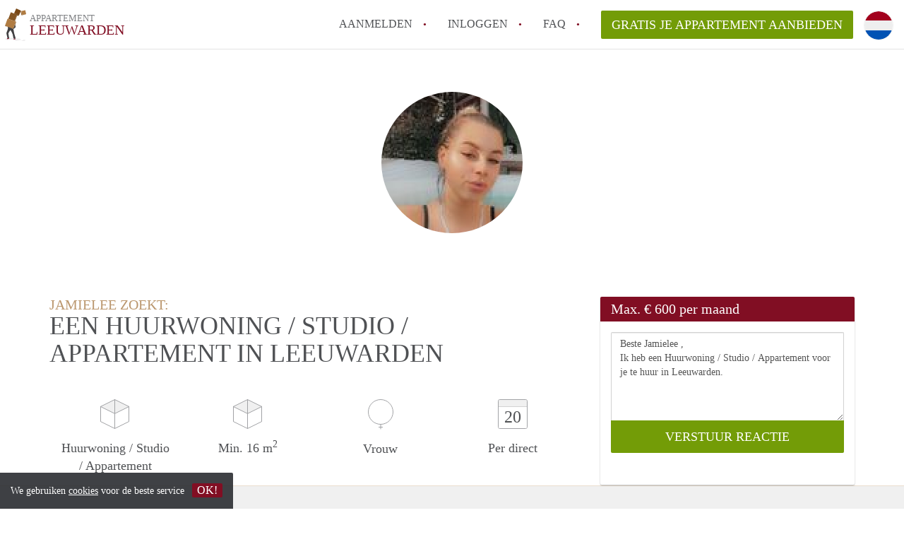

--- FILE ---
content_type: text/html; charset=UTF-8
request_url: https://www.appartementleeuwarden.nl/oproepen/25119
body_size: 4731
content:
<!DOCTYPE html>
    <html lang="nl">

    <head>

        <meta charset="utf-8">

        <title>Jamielee  zoekt een Huurwoning / Studio / Appartement in Leeuwarden </title>
        <meta name="description" content="Jamielee  zoekt een Huurwoning / Studio / Appartement in Leeuwarden">

        
        <meta name="apple-mobile-web-app-capable" content="yes">
        <meta name="apple-mobile-web-app-status-bar-style" content="black">
        <meta name="apple-mobile-web-app-title" content="Appartement Leeuwarden">

        <link rel="canonical" href="https://www.appartementleeuwarden.nl/oproepen/25119">

                                    <link rel="alternate" hreflang="nl" href="https://www.appartementleeuwarden.nl/oproepen/25119">
                <link rel="alternate" hreflang="en"
                    href="https://www.appartementleeuwarden.nl/en/oproepen/25119">
                    
        <meta name="viewport" content="width=device-width, initial-scale=1.0">

        <meta http-equiv="cleartype" content="on">
        <meta http-equiv="X-UA-Compatible" content="IE=edge,chrome=1">

        <link rel="apple-touch-icon" sizes="180x180" href="/apple-touch-icon.png">
        <link rel="icon" type="image/png" sizes="16x16" href="/favicon-16x16.png">
        <link rel="icon" type="image/png" sizes="32x32" href="/favicon-32x32.png">
        <link rel="manifest" href="/site.webmanifest">
        <link rel="mask-icon" href="/safari-pinned-tab.svg" color="#810E23">
        <meta name="msapplication-tap-highlight" content="no">
        <meta name="msapplication-TileColor" content="#ffffff">
        <meta name="theme-color" content="#ffffff">

        <link rel="icon" type="image/png" href="/favicon.png">
        <link rel="icon" type="image/svg+xml" href="/favicon.svg">
        <link rel="icon" type="image/x-icon" href="/favicon.ico">
        <link type="text/plain" rel="author" href="/humans.txt">

        
<meta property="og:title" content="Jamielee  zoekt een Huurwoning / Studio / Appartement in Leeuwarden">
<meta property="og:description" content="Jamielee  zoekt een Huurwoning / Studio / Appartement in Leeuwarden">
<meta property="og:site_name" content="appartement Leeuwarden">
<meta property="og:url" content="https://www.appartementleeuwarden.nl/oproepen/25119">


        <link rel="stylesheet" href="https://www.appartementleeuwarden.nl/css/pando.css?1768386810">
        <link rel="stylesheet" href="https://unpkg.com/leaflet@1.9.4/dist/leaflet.css" />

        <script>
            var cb = function() {

                var y = document.createElement('script');
                y.src = '/js/lab.min.js?1768386810';

                var h = document.getElementsByTagName('script')[0];
                h.parentNode.insertBefore(y, h);
            };

            var raf = false;
            try {
                raf = requestAnimationFrame || mozRequestAnimationFrame || webkitRequestAnimationFrame ||
                    msRequestAnimationFrame;
            } catch (e) {}

            if (raf) raf(cb);
            else window.addEventListener('load', cb);
        </script>

            </head>

    <body>
        <div class="hidden" id="locale_id">nl</div>
        <div class="hidden" id="country_name">Nederland</div>
                    <header id="js-header" class="header divider divider-header" role="banner">

    <div class="logo">
        <a href="https://www.appartementleeuwarden.nl/" rel="home" title="Terug naar de homepage">
            <span class="mover"></span>
            <div class="site-name">

                <span class="site-name-object">
                    appartement
                </span>

                <span class="site-name-city">
                    Leeuwarden
                </span>

            </div>
        </a>
    </div>

    <nav class="mainmenu divider divider-mainmenu mainmenu-nologin" role="navigation">

        <ul id="js-mainmenu" class="menu main-menu">

            <li class="menu-item">
                <a href="https://www.appartementleeuwarden.nl/aanmelden" class="menu-link signup" title="Aanmelden voor een nieuw account" rel="nofollow" >
                    Aanmelden                </a>
            </li>

            <li class="menu-item">
                <a href="https://www.appartementleeuwarden.nl/inloggen" class="menu-link signin" title="Inloggen met je gegevens" rel="nofollow" >
                    inloggen                </a>
            </li>

            <li class="menu-item with-flyout" id="menu-item--help">

    <a href="https://www.appartementleeuwarden.nl/faq" class="menu-link" title="Antwoorden op veelgestelde vragen" >
        FAQ    </a>

    <div class="flyout">

        <span></span>

        <strong class="flyout-title">
        Op Appartement Leeuwarden vind en verhuur je makkelijk je Appartement        </strong>

        <ul class="flyout-list">

            
            <li>

                <a href="https://www.appartementleeuwarden.nl/faq/how-to-translate-appartementleeuwarden" title="Meer info How to translate AppartementLeeuwarden!">
                    How to translate AppartementLeeuwarden!
                </a>

            </li>

            
            <li>

                <a href="https://www.appartementleeuwarden.nl/faq/wat-is-deze-site" title="Meer info Wat is AppartementLeeuwarden?">
                    Wat is AppartementLeeuwarden?
                </a>

            </li>

            
            <li>

                <a href="https://www.appartementleeuwarden.nl/faq/wat-is-de-privacyverklaring-van-deze-site" title="Meer info Wat is de privacyverklaring van AppartementLeeuwarden?">
                    Wat is de privacyverklaring van AppartementLeeuwarden?
                </a>

            </li>

            
            <li>

                <a href="https://www.appartementleeuwarden.nl/faq/berekent-deze-site-bemiddelingskosten" title="Meer info Berekent AppartementLeeuwarden makelaarsvergoeding/bemiddelingsvergoeding?">
                    Berekent AppartementLeeuwarden makelaarsvergoeding/bemiddelingsvergoeding?
                </a>

            </li>

            
            <li>

                <a href="https://www.appartementleeuwarden.nl/faq/is-deze-site-verantwoordelijk-voor-de-aangeboden-appartement-appartementen" title="Meer info Is AppartementLeeuwarden verantwoordelijk voor het aangeboden Appartement / Appartementen in Leeuwarden?">
                    Is AppartementLeeuwarden verantwoordelijk voor het aangeboden Appartement / Appartementen in Leeuwarden?
                </a>

            </li>

            
            <li>

                <a href="https://www.appartementleeuwarden.nl/faq" title="Help" >
                    Alle veelgestelde vragen                </a>

            </li>

        </ul>

    </div>

</li>

            <li class="menu-item menu-item-no-after">

    <a href="https://www.appartementleeuwarden.nl/dashboard/profielen/nieuw" class="btn btn-secondary large-btn" title="Gratis je Appartement aanbieden" rel="nofollow" >

        Gratis je Appartement aanbieden
    </a>

    <a href="https://www.appartementleeuwarden.nl/dashboard/profielen/nieuw" class="btn btn-secondary small-btn" title="Gratis je Appartement aanbieden" rel="nofollow" >
        +
    </a>

    <span class="menu-info-sm">
        Appartement
    </span>

</li>

            <li id="translate" style="width: 42px; height: 42px;" class="menu-item menu-item-no-after">


        <button id="language-toggler" class="language-toggler">

            <img src="https://www.appartementleeuwarden.nl/image/nl.svg" class="language-toggler__on"
                alt="Nederlands"
                title="Nederlands">

            <svg class="language-toggler__off" xmlns="http://www.w3.org/2000/svg" viewBox="0 0 30 30">
                <g fill="none" fill-rule="evenodd">
                    <rect width="30" height="30" fill="#810E23" />
                    <path fill="#FFFFFF" stroke="#FFFFFF"
                        d="M8.33633254,21.6636675 C8.79452454,22.1218595 9.24274853,22.1118989 9.68101853,21.6337859 L14.9999993,16.3745683 L20.318981,21.6337859 C20.757251,22.1118989 21.205474,22.1218595 21.6636688,21.6636675 C22.121859,21.2054755 22.1118994,20.7572515 21.6337844,20.3189815 L16.3745678,15.0000007 L21.6337844,9.68101901 C22.1118994,9.24274901 22.121859,8.79452595 21.6636688,8.33633115 C21.205474,7.87814102 20.757251,7.88810062 20.318981,8.36621555 L14.9999993,13.6254322 L9.68101853,8.36621555 C9.24274853,7.88810062 8.79452454,7.87814102 8.33633254,8.33633115 C7.87814054,8.79452595 7.88810108,9.24274901 8.36621414,9.68101901 L13.6254317,15.0000007 L8.36621414,20.3189815 C7.88810108,20.7572515 7.87814054,21.2054755 8.33633254,21.6636675 Z" />
                </g>
            </svg>

        </button>

        <div class="translation-icons">
                            <div class="item">

                    
                    
                    
                    <a href="https://www.appartementleeuwarden.nl/oproepen/25119" class="menu-item">
                        <img src="https://www.appartementleeuwarden.nl/image/nl.svg" class="translate-flag"
                            alt="Nederlands" title="Nederlands" />
                    </a>

                </div>
                            <div class="item">

                    
                    
                    
                    <a href="/en/oproepen/25119" class="menu-item">
                        <img src="https://www.appartementleeuwarden.nl/image/en.svg" class="translate-flag"
                            alt="English" title="English" />
                    </a>

                </div>
            
        </div>

    </li>

        </ul>

    </nav>

</header>
        
        
        
        

<div class="property-headerphoto-container property-headerphoto-container--user">

    <div class="headerphoto-avatar-container">

        
        <img src="https://www.appartementleeuwarden.nl/img/1649827203-162565d833e30d.jpg?w=400&amp;h=400&amp;fit=crop" alt="Jamielee  zoekt een Huurwoning / Studio / Appartement in Leeuwarden" class="headerphoto-avatar">

        
    </div>

</div>

<section id="room" class="container">

    <div class="row">

        <div class="main col-md-8">

            <div>

                <section id="property-start">

                    <h1 class="page-title">
                        <span class="title-muted">
                            Jamielee  zoekt:                        </span>
                        <span class="property-title">
                           Een Huurwoning / Studio / Appartement in Leeuwarden                        </span>
                    </h1>

                    <ul class="property-highlight">

                        <li class="property-highlight-item property-highlight-m2">
                            <span class="property-icon property-volume"></span>
                                                            Huurwoning
                                                                    /
                                                                                            Studio
                                                                    /
                                                                                            Appartement
                                                                                    </li>

                        <li class="property-highlight-item property-highlight-rooms">
                            <span class="property-icon property-volume"></span>
                            Min. 16  m<sup>2</sup>
                        </li>

                        <li class="property-highlight-item property-highlight-from">
                            
                            <span class="property-icon property-gender--female"></span>
                                Vrouw
                            
                        </li>

                        
                        <li class="property-highlight-item property-highlight-to">

                            <span class="property-icon property-calendar">
                                20
                            </span>

                            Per direct
                        </li>

                        
                    </ul>

                </section>

            </div>

        </div>

        <aside class="sidebar col-md-4">

            <div class="property-actions property-actions-user">

                <div class="property-actions-container">

                    <h2 class="property-actions-title">

                        <span>
                            Max. &euro; 600 per maand                        </span>

                    </h2>

                    <div class="property-actions-holder">

                    <form method="POST" action="https://www.appartementleeuwarden.nl/dashboard/profielen/huurders" accept-charset="UTF-8" class="property-react" id="form"><input name="_token" type="hidden" value="dsfe99cfN2I6DVatg8mJXRqguZ8ouIcKS5VjNI78">

                        
                        <div class="form-group">

<textarea id="js-property-reactmessage" name="message" rows="3" class="form-control property-reactmessage" placeholder="Beste Jamielee , Ik heb een Huurwoning / Studio / Appartement voor je te huur in Leeuwarden." required>Beste Jamielee ,&#013;
Ik heb een Huurwoning / Studio / Appartement voor je te huur in Leeuwarden.&#013;
</textarea>


                            <input type="hidden" name="tenant_user_id" value="88691">
                            <input type="hidden" name="tenant_id" value="25119">

                            <input class="btn btn-secondary property-button" type="submit" value="VERSTUUR REACTIE">

                        </div>

                        
                    </form>

                    
                    </div>

                </div>

            </div>

        </aside>

    </div>

</section>

<div class="property-muted">

    
    <section class="property-details property-description">

        <div class="container">

            <div class="col-sm-12 col-md-8">

                <div class="social-icons">

                    <strong class="social-icons__header">
                        Deel deze oproep met je vrienden!                    </strong>

                    <div class="social-icons__container">
        <a href="https://www.facebook.com/sharer.php?u=https://www.appartementleeuwarden.nl/oproepen/25119"
           title="Deel deze oproep via Facebook"
           class="social-icon facebook" rel="nofollow">
            <span>
                Deel deze oproep via Facebook            </span>
        </a>

        <a href="https://twitter.com/share?url=https://www.appartementleeuwarden.nl/oproepen/25119&text=Jamielee  zoekt een Huurwoning / Studio / Appartement in Leeuwarden"
           title="Deel deze oproep via Twitter"
           class="social-icon twitter" rel="nofollow">
            <span>
                Deel deze oproep via Twitter            </span>
        </a>
        <a href="whatsapp://send?text=Jamielee  zoekt een Huurwoning / Studio / Appartement in Leeuwarden https://www.appartementleeuwarden.nl/oproepen/25119"
           title="Deel deze oproep via Whatsapp"
           class="social-icon whatsapp" rel="nofollow">
            <span>
                Deel deze oproep via Whatsapp            </span>
        </a>
        <a href="https://www.linkedin.com/shareArticle?mini=true&url=https://www.appartementleeuwarden.nl/oproepen/25119"
           title="Deel deze oproep via LinkedIn"
           class="social-icon linkedin" rel="nofollow">
            <span>
                Deel deze oproep via LinkedIn            </span>
        </a>
        <a href="mailto:?subject=Bekijk deze deze oproep&body=Jamielee  zoekt een Huurwoning / Studio / Appartement in Leeuwarden https://www.appartementleeuwarden.nl/oproepen/25119"
           title="Deel deze oproep via E-mail"
           class="social-icon email" rel="nofollow">
            <span>
                Deel deze oproep via E-mail            </span>
        </a>
    </div>

                </div>

                <div class="property-full-description property-full-description--clear">

                    <p>Leuke spontane meid opzoek naar een leuke studio vanwege beëindigen relatie , ik werk 6 dagen in de week bij Pall medistad in medemblik</p>

                </div>

            </div>

        </div>

    </section>

    
    <section class="property-details property-details-general property-details-user">

        <div class="container">

            <div class="col-sm-12 col-md-8">

                <table border="0" cellspacing="0" class="property-details-table">

                    <tr>
                        <td>
                            Algemene informatie:
                        </td>
                        <td>
                            <strong>
                                Jamielee 
                            </strong>
                        </td>
                    </tr>
                    <tr>
                        <td>
                            &nbsp;
                        </td>
                        <td>
                            <strong>
                                Vrouw, 24 jaar                            </strong>
                        </td>
                    </tr>

                    
                </table>

            </div>

        </div>

    </section>

    <button id="js_property-mobile-react" class="btn btn-primary property-mobile-react">
        NU REAGEREN    </button>

</div>


                    <footer class="footer" role="contentinfo">

    <div class="container">

        <div class="row footer-content">

            <div class="col-md-7">

                <div class="row">

                    <div class="col-md-12">

                        <p class="footer-title">
                            Op Appartement Leeuwarden vind en verhuur je makkelijk je Appartement                        </p>

                        <ul class="footer-menu footer-mainmenu">

                                                                                                <li>
                                        <a href="https://www.appartementleeuwarden.nl/over-ons">
                                                                                            Over ons
                                                                                    </a>
                                    </li>
                                                                                                                                <li>
                                        <a href="https://www.appartementleeuwarden.nl/contact">
                                                                                            Contact
                                                                                    </a>
                                    </li>
                                                                                                                                <li>
                                        <a href="https://www.appartementleeuwarden.nl/help">
                                                                                            Faq
                                                                                    </a>
                                    </li>
                                                                                                                                <li>
                                        <a href="https://www.appartementleeuwarden.nl/voor-makelaars">
                                                                                            Voor Makelaars
                                                                                    </a>
                                    </li>
                                                                                                                                <li>
                                        <a href="https://www.appartementleeuwarden.nl/dashboard/profielen/nieuw">
                                                                                            Gratis je Appartement aanbieden in Leeuwarden                                                                                    </a>
                                    </li>
                                                                                                                                                                                                                                                                                                                                    </ul>

                    </div>

                </div>

                <div class="row">

                    <div class="col-sm-12">

                        <span class="copyright">
                            &copy; 2026 - Appartement Leeuwarden - KvK
                            nr. 02094127 &ndash;
                                                            <a href="https://www.huurwoningennederland.nl" style="color: #A2A3A6;">
                                    Nederland
                                </a>
                                                    </span>

                        <ul class="footer-menu footer-secmenu">
                                                                                                                                                                                                                                                                                                                                                                                                            <li>
                                        <a href="https://www.appartementleeuwarden.nl/voorwaarden-privacy">
                                            Voorwaarden &amp; privacy
                                        </a>
                                    </li>
                                                                                                                                <li>
                                        <a href="https://www.appartementleeuwarden.nl/disclaimer">
                                            Disclaimer
                                        </a>
                                    </li>
                                                                                                                                <li>
                                        <a href="https://www.appartementleeuwarden.nl/spam-nep-accounts">
                                            Spam &amp; nep-accounts
                                        </a>
                                    </li>
                                                                                                                                <li>
                                        <a href="https://www.appartementleeuwarden.nl/account-verwijderen">
                                            Account verwijderen
                                        </a>
                                    </li>
                                                                                        
                            
                            
                            
                            
                        </ul>

                    </div>

                    <div class="col-sm-12">

                        <div class="partners">

                                                            <span class="partner ideal">Je rekent gemakkelijk af met iDeal</span>
                                                        <span class="partner paypal">Je rekent gemakkelijk af met Paypal</span>
                            <span class="partner mastercard">Je rekent gemakkelijk af met Mastercard</span>
                            <span class="partner maestro">Je rekent gemakkelijk af met Meastro</span>
                            <span class="partner visa">Je rekent gemakkelijk af met Visa</span>

                        </div>

                    </div>

                </div>

            </div>

            
                <div class="col-md-5">

                    <div class="footer-externals">

                        <h2 class="footer-title">
                            Niks leuks gevonden? Dit is ons andere aanbod in Leeuwarden:                        </h2>

                        <ul class="externals-list">

                                                                                                <li>
                                        <a href="https://www.huurwoningenleeuwarden.nl"
                                            title="Onze Huurwoningen in Leeuwarden"
                                            rel="external">Huurwoningen</a>
                                    </li>
                                                                                                                                <li>
                                        <a href="https://www.studioleeuwarden.nl"
                                            title="Onze Studio&#039;s in Leeuwarden"
                                            rel="external">Studio&#039;s</a>
                                    </li>
                                                                                                                                                                                            <li>
                                        <a href="https://www.kamers-leeuwarden.nl"
                                            title="Onze Kamers in Leeuwarden"
                                            rel="external">Kamers</a>
                                    </li>
                                                            
                        </ul>

                    </div>

                </div>

            
        </div>

    </div>

</footer>

<div id="sharingModal" class="modal fade sharing-modal-sm" tabindex="-1" role="dialog"
    aria-labelledby="mySmallModalLabel" aria-hidden="true">

    <div class="modal-dialog modal-sm">

        <div class="modal-content">
        </div>

    </div>

</div>

<div id="abuseModal" class="modal fade abuse-modal-md" tabindex="-1" role="dialog" aria-labelledby="mySmallModalLabel"
    aria-hidden="true">

    <div class="modal-dialog modal-md">

        <div class="modal-content">
        </div>

    </div>

</div>

<div id="tenantReactModal" class="modal fade tenant-reaction-modal-lg" tabindex="-1" role="dialog"
    aria-labelledby="mySmallModalLabel" aria-hidden="true">

    <div class="modal-dialog modal-lg">

        <div class="modal-content">
        </div>

    </div>

</div>
        
        <div class="cookie-message">
    <div class="cookie-message-container">
        We gebruiken <a href="https://www.appartementleeuwarden.nl/voorwaarden-privacy" title="Meer informatie over onze voorwaarden en privacy">cookies</a> voor de beste service
        <button id="js-close-cookie" class="btn btn-cookies">OK!</button>
    </div>
</div>

        
    <script defer src="https://static.cloudflareinsights.com/beacon.min.js/vcd15cbe7772f49c399c6a5babf22c1241717689176015" integrity="sha512-ZpsOmlRQV6y907TI0dKBHq9Md29nnaEIPlkf84rnaERnq6zvWvPUqr2ft8M1aS28oN72PdrCzSjY4U6VaAw1EQ==" data-cf-beacon='{"version":"2024.11.0","token":"619b44a5e7974803a35f1727046ae977","r":1,"server_timing":{"name":{"cfCacheStatus":true,"cfEdge":true,"cfExtPri":true,"cfL4":true,"cfOrigin":true,"cfSpeedBrain":true},"location_startswith":null}}' crossorigin="anonymous"></script>
</body>

    </html>
